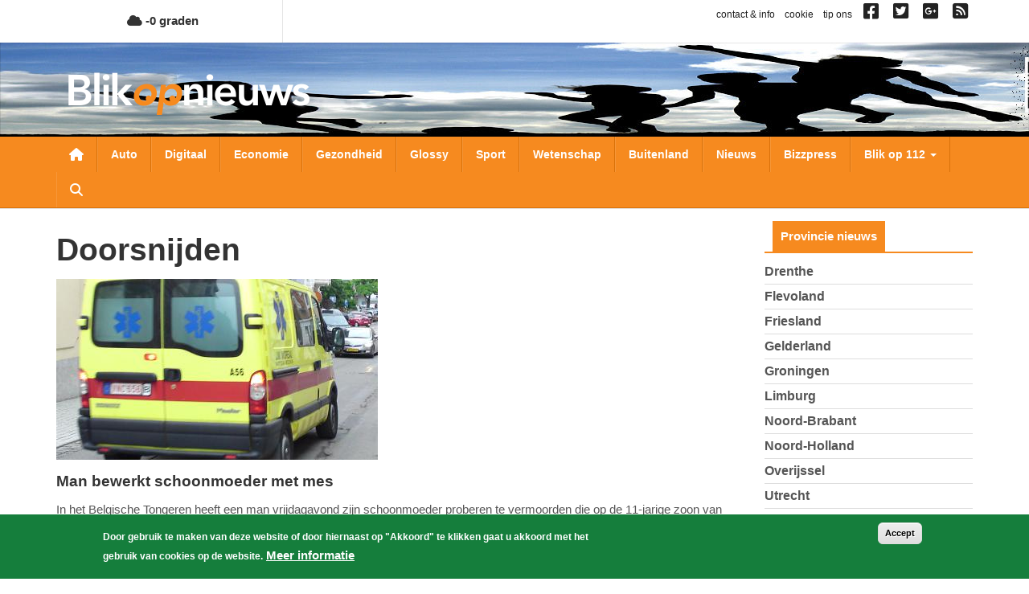

--- FILE ---
content_type: text/html; charset=utf-8
request_url: https://www.google.com/recaptcha/api2/aframe
body_size: 266
content:
<!DOCTYPE HTML><html><head><meta http-equiv="content-type" content="text/html; charset=UTF-8"></head><body><script nonce="gmWvuyxUgX79YtgNdbplxA">/** Anti-fraud and anti-abuse applications only. See google.com/recaptcha */ try{var clients={'sodar':'https://pagead2.googlesyndication.com/pagead/sodar?'};window.addEventListener("message",function(a){try{if(a.source===window.parent){var b=JSON.parse(a.data);var c=clients[b['id']];if(c){var d=document.createElement('img');d.src=c+b['params']+'&rc='+(localStorage.getItem("rc::a")?sessionStorage.getItem("rc::b"):"");window.document.body.appendChild(d);sessionStorage.setItem("rc::e",parseInt(sessionStorage.getItem("rc::e")||0)+1);localStorage.setItem("rc::h",'1769688191335');}}}catch(b){}});window.parent.postMessage("_grecaptcha_ready", "*");}catch(b){}</script></body></html>